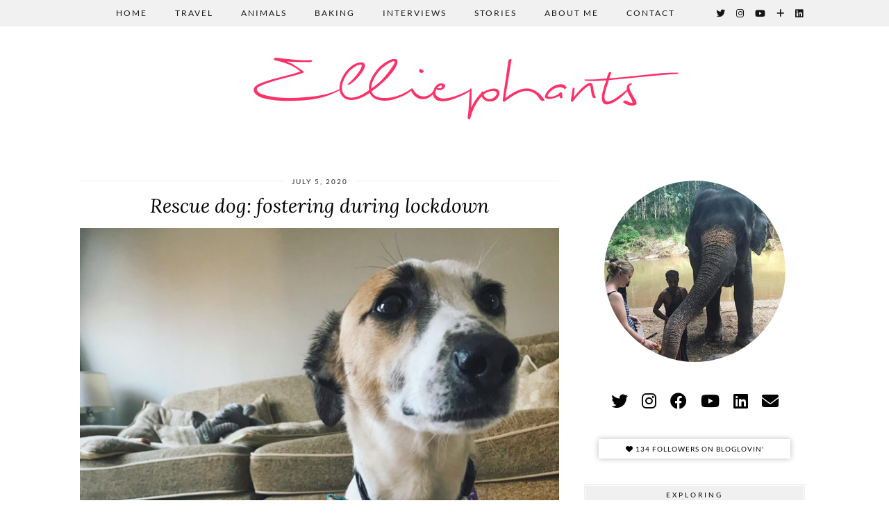

--- FILE ---
content_type: text/html; charset=UTF-8
request_url: https://www.elliephants.com/tag/animal-helpline-peterborough/
body_size: 11396
content:
<!DOCTYPE html>
<html lang="en-US">
<head>
	<meta charset="UTF-8">
	<meta name="viewport" content="width=device-width, initial-scale=1.0, maximum-scale=1.0, user-scalable=no">
	<meta name='robots' content='index, follow, max-image-preview:large, max-snippet:-1, max-video-preview:-1' />

	<!-- This site is optimized with the Yoast SEO plugin v22.4 - https://yoast.com/wordpress/plugins/seo/ -->
	<title>Animal Helpline Peterborough Archives - Elliephants</title>
	<link rel="canonical" href="https://www.elliephants.com/tag/animal-helpline-peterborough/" />
	<meta property="og:locale" content="en_US" />
	<meta property="og:type" content="article" />
	<meta property="og:title" content="Animal Helpline Peterborough Archives - Elliephants" />
	<meta property="og:url" content="https://www.elliephants.com/tag/animal-helpline-peterborough/" />
	<meta property="og:site_name" content="Elliephants" />
	<meta name="twitter:card" content="summary_large_image" />
	<meta name="twitter:site" content="@ellieroddy" />
	<script type="application/ld+json" class="yoast-schema-graph">{"@context":"https://schema.org","@graph":[{"@type":"CollectionPage","@id":"https://www.elliephants.com/tag/animal-helpline-peterborough/","url":"https://www.elliephants.com/tag/animal-helpline-peterborough/","name":"Animal Helpline Peterborough Archives - Elliephants","isPartOf":{"@id":"https://www.elliephants.com/#website"},"primaryImageOfPage":{"@id":"https://www.elliephants.com/tag/animal-helpline-peterborough/#primaryimage"},"image":{"@id":"https://www.elliephants.com/tag/animal-helpline-peterborough/#primaryimage"},"thumbnailUrl":"https://www.elliephants.com/wp-content/uploads/2020/06/Vinnie.jpg","breadcrumb":{"@id":"https://www.elliephants.com/tag/animal-helpline-peterborough/#breadcrumb"},"inLanguage":"en-US"},{"@type":"ImageObject","inLanguage":"en-US","@id":"https://www.elliephants.com/tag/animal-helpline-peterborough/#primaryimage","url":"https://www.elliephants.com/wp-content/uploads/2020/06/Vinnie.jpg","contentUrl":"https://www.elliephants.com/wp-content/uploads/2020/06/Vinnie.jpg","width":3024,"height":3024},{"@type":"BreadcrumbList","@id":"https://www.elliephants.com/tag/animal-helpline-peterborough/#breadcrumb","itemListElement":[{"@type":"ListItem","position":1,"name":"Home","item":"https://www.elliephants.com/"},{"@type":"ListItem","position":2,"name":"Animal Helpline Peterborough"}]},{"@type":"WebSite","@id":"https://www.elliephants.com/#website","url":"https://www.elliephants.com/","name":"Elliephants","description":"","potentialAction":[{"@type":"SearchAction","target":{"@type":"EntryPoint","urlTemplate":"https://www.elliephants.com/?s={search_term_string}"},"query-input":"required name=search_term_string"}],"inLanguage":"en-US"}]}</script>
	<!-- / Yoast SEO plugin. -->


<link rel='dns-prefetch' href='//cdnjs.cloudflare.com' />
<link rel='dns-prefetch' href='//pipdigz.co.uk' />
<link rel='dns-prefetch' href='//fonts.bunny.net' />
<link rel="alternate" type="application/rss+xml" title="Elliephants &raquo; Feed" href="https://www.elliephants.com/feed/" />
<link rel="alternate" type="application/rss+xml" title="Elliephants &raquo; Comments Feed" href="https://www.elliephants.com/comments/feed/" />
<link rel="alternate" type="application/rss+xml" title="Elliephants &raquo; Animal Helpline Peterborough Tag Feed" href="https://www.elliephants.com/tag/animal-helpline-peterborough/feed/" />
<link rel='stylesheet' id='wp-block-library-css' href='https://www.elliephants.com/wp-includes/css/dist/block-library/style.min.css?ver=6.5.7' type='text/css' media='all' />
<style id='classic-theme-styles-inline-css' type='text/css'>
/*! This file is auto-generated */
.wp-block-button__link{color:#fff;background-color:#32373c;border-radius:9999px;box-shadow:none;text-decoration:none;padding:calc(.667em + 2px) calc(1.333em + 2px);font-size:1.125em}.wp-block-file__button{background:#32373c;color:#fff;text-decoration:none}
</style>
<style id='global-styles-inline-css' type='text/css'>
body{--wp--preset--color--black: #000000;--wp--preset--color--cyan-bluish-gray: #abb8c3;--wp--preset--color--white: #ffffff;--wp--preset--color--pale-pink: #f78da7;--wp--preset--color--vivid-red: #cf2e2e;--wp--preset--color--luminous-vivid-orange: #ff6900;--wp--preset--color--luminous-vivid-amber: #fcb900;--wp--preset--color--light-green-cyan: #7bdcb5;--wp--preset--color--vivid-green-cyan: #00d084;--wp--preset--color--pale-cyan-blue: #8ed1fc;--wp--preset--color--vivid-cyan-blue: #0693e3;--wp--preset--color--vivid-purple: #9b51e0;--wp--preset--gradient--vivid-cyan-blue-to-vivid-purple: linear-gradient(135deg,rgba(6,147,227,1) 0%,rgb(155,81,224) 100%);--wp--preset--gradient--light-green-cyan-to-vivid-green-cyan: linear-gradient(135deg,rgb(122,220,180) 0%,rgb(0,208,130) 100%);--wp--preset--gradient--luminous-vivid-amber-to-luminous-vivid-orange: linear-gradient(135deg,rgba(252,185,0,1) 0%,rgba(255,105,0,1) 100%);--wp--preset--gradient--luminous-vivid-orange-to-vivid-red: linear-gradient(135deg,rgba(255,105,0,1) 0%,rgb(207,46,46) 100%);--wp--preset--gradient--very-light-gray-to-cyan-bluish-gray: linear-gradient(135deg,rgb(238,238,238) 0%,rgb(169,184,195) 100%);--wp--preset--gradient--cool-to-warm-spectrum: linear-gradient(135deg,rgb(74,234,220) 0%,rgb(151,120,209) 20%,rgb(207,42,186) 40%,rgb(238,44,130) 60%,rgb(251,105,98) 80%,rgb(254,248,76) 100%);--wp--preset--gradient--blush-light-purple: linear-gradient(135deg,rgb(255,206,236) 0%,rgb(152,150,240) 100%);--wp--preset--gradient--blush-bordeaux: linear-gradient(135deg,rgb(254,205,165) 0%,rgb(254,45,45) 50%,rgb(107,0,62) 100%);--wp--preset--gradient--luminous-dusk: linear-gradient(135deg,rgb(255,203,112) 0%,rgb(199,81,192) 50%,rgb(65,88,208) 100%);--wp--preset--gradient--pale-ocean: linear-gradient(135deg,rgb(255,245,203) 0%,rgb(182,227,212) 50%,rgb(51,167,181) 100%);--wp--preset--gradient--electric-grass: linear-gradient(135deg,rgb(202,248,128) 0%,rgb(113,206,126) 100%);--wp--preset--gradient--midnight: linear-gradient(135deg,rgb(2,3,129) 0%,rgb(40,116,252) 100%);--wp--preset--font-size--small: 13px;--wp--preset--font-size--medium: 20px;--wp--preset--font-size--large: 36px;--wp--preset--font-size--x-large: 42px;--wp--preset--spacing--20: 0.44rem;--wp--preset--spacing--30: 0.67rem;--wp--preset--spacing--40: 1rem;--wp--preset--spacing--50: 1.5rem;--wp--preset--spacing--60: 2.25rem;--wp--preset--spacing--70: 3.38rem;--wp--preset--spacing--80: 5.06rem;--wp--preset--shadow--natural: 6px 6px 9px rgba(0, 0, 0, 0.2);--wp--preset--shadow--deep: 12px 12px 50px rgba(0, 0, 0, 0.4);--wp--preset--shadow--sharp: 6px 6px 0px rgba(0, 0, 0, 0.2);--wp--preset--shadow--outlined: 6px 6px 0px -3px rgba(255, 255, 255, 1), 6px 6px rgba(0, 0, 0, 1);--wp--preset--shadow--crisp: 6px 6px 0px rgba(0, 0, 0, 1);}:where(.is-layout-flex){gap: 0.5em;}:where(.is-layout-grid){gap: 0.5em;}body .is-layout-flex{display: flex;}body .is-layout-flex{flex-wrap: wrap;align-items: center;}body .is-layout-flex > *{margin: 0;}body .is-layout-grid{display: grid;}body .is-layout-grid > *{margin: 0;}:where(.wp-block-columns.is-layout-flex){gap: 2em;}:where(.wp-block-columns.is-layout-grid){gap: 2em;}:where(.wp-block-post-template.is-layout-flex){gap: 1.25em;}:where(.wp-block-post-template.is-layout-grid){gap: 1.25em;}.has-black-color{color: var(--wp--preset--color--black) !important;}.has-cyan-bluish-gray-color{color: var(--wp--preset--color--cyan-bluish-gray) !important;}.has-white-color{color: var(--wp--preset--color--white) !important;}.has-pale-pink-color{color: var(--wp--preset--color--pale-pink) !important;}.has-vivid-red-color{color: var(--wp--preset--color--vivid-red) !important;}.has-luminous-vivid-orange-color{color: var(--wp--preset--color--luminous-vivid-orange) !important;}.has-luminous-vivid-amber-color{color: var(--wp--preset--color--luminous-vivid-amber) !important;}.has-light-green-cyan-color{color: var(--wp--preset--color--light-green-cyan) !important;}.has-vivid-green-cyan-color{color: var(--wp--preset--color--vivid-green-cyan) !important;}.has-pale-cyan-blue-color{color: var(--wp--preset--color--pale-cyan-blue) !important;}.has-vivid-cyan-blue-color{color: var(--wp--preset--color--vivid-cyan-blue) !important;}.has-vivid-purple-color{color: var(--wp--preset--color--vivid-purple) !important;}.has-black-background-color{background-color: var(--wp--preset--color--black) !important;}.has-cyan-bluish-gray-background-color{background-color: var(--wp--preset--color--cyan-bluish-gray) !important;}.has-white-background-color{background-color: var(--wp--preset--color--white) !important;}.has-pale-pink-background-color{background-color: var(--wp--preset--color--pale-pink) !important;}.has-vivid-red-background-color{background-color: var(--wp--preset--color--vivid-red) !important;}.has-luminous-vivid-orange-background-color{background-color: var(--wp--preset--color--luminous-vivid-orange) !important;}.has-luminous-vivid-amber-background-color{background-color: var(--wp--preset--color--luminous-vivid-amber) !important;}.has-light-green-cyan-background-color{background-color: var(--wp--preset--color--light-green-cyan) !important;}.has-vivid-green-cyan-background-color{background-color: var(--wp--preset--color--vivid-green-cyan) !important;}.has-pale-cyan-blue-background-color{background-color: var(--wp--preset--color--pale-cyan-blue) !important;}.has-vivid-cyan-blue-background-color{background-color: var(--wp--preset--color--vivid-cyan-blue) !important;}.has-vivid-purple-background-color{background-color: var(--wp--preset--color--vivid-purple) !important;}.has-black-border-color{border-color: var(--wp--preset--color--black) !important;}.has-cyan-bluish-gray-border-color{border-color: var(--wp--preset--color--cyan-bluish-gray) !important;}.has-white-border-color{border-color: var(--wp--preset--color--white) !important;}.has-pale-pink-border-color{border-color: var(--wp--preset--color--pale-pink) !important;}.has-vivid-red-border-color{border-color: var(--wp--preset--color--vivid-red) !important;}.has-luminous-vivid-orange-border-color{border-color: var(--wp--preset--color--luminous-vivid-orange) !important;}.has-luminous-vivid-amber-border-color{border-color: var(--wp--preset--color--luminous-vivid-amber) !important;}.has-light-green-cyan-border-color{border-color: var(--wp--preset--color--light-green-cyan) !important;}.has-vivid-green-cyan-border-color{border-color: var(--wp--preset--color--vivid-green-cyan) !important;}.has-pale-cyan-blue-border-color{border-color: var(--wp--preset--color--pale-cyan-blue) !important;}.has-vivid-cyan-blue-border-color{border-color: var(--wp--preset--color--vivid-cyan-blue) !important;}.has-vivid-purple-border-color{border-color: var(--wp--preset--color--vivid-purple) !important;}.has-vivid-cyan-blue-to-vivid-purple-gradient-background{background: var(--wp--preset--gradient--vivid-cyan-blue-to-vivid-purple) !important;}.has-light-green-cyan-to-vivid-green-cyan-gradient-background{background: var(--wp--preset--gradient--light-green-cyan-to-vivid-green-cyan) !important;}.has-luminous-vivid-amber-to-luminous-vivid-orange-gradient-background{background: var(--wp--preset--gradient--luminous-vivid-amber-to-luminous-vivid-orange) !important;}.has-luminous-vivid-orange-to-vivid-red-gradient-background{background: var(--wp--preset--gradient--luminous-vivid-orange-to-vivid-red) !important;}.has-very-light-gray-to-cyan-bluish-gray-gradient-background{background: var(--wp--preset--gradient--very-light-gray-to-cyan-bluish-gray) !important;}.has-cool-to-warm-spectrum-gradient-background{background: var(--wp--preset--gradient--cool-to-warm-spectrum) !important;}.has-blush-light-purple-gradient-background{background: var(--wp--preset--gradient--blush-light-purple) !important;}.has-blush-bordeaux-gradient-background{background: var(--wp--preset--gradient--blush-bordeaux) !important;}.has-luminous-dusk-gradient-background{background: var(--wp--preset--gradient--luminous-dusk) !important;}.has-pale-ocean-gradient-background{background: var(--wp--preset--gradient--pale-ocean) !important;}.has-electric-grass-gradient-background{background: var(--wp--preset--gradient--electric-grass) !important;}.has-midnight-gradient-background{background: var(--wp--preset--gradient--midnight) !important;}.has-small-font-size{font-size: var(--wp--preset--font-size--small) !important;}.has-medium-font-size{font-size: var(--wp--preset--font-size--medium) !important;}.has-large-font-size{font-size: var(--wp--preset--font-size--large) !important;}.has-x-large-font-size{font-size: var(--wp--preset--font-size--x-large) !important;}
.wp-block-navigation a:where(:not(.wp-element-button)){color: inherit;}
:where(.wp-block-post-template.is-layout-flex){gap: 1.25em;}:where(.wp-block-post-template.is-layout-grid){gap: 1.25em;}
:where(.wp-block-columns.is-layout-flex){gap: 2em;}:where(.wp-block-columns.is-layout-grid){gap: 2em;}
.wp-block-pullquote{font-size: 1.5em;line-height: 1.6;}
</style>
<link rel='stylesheet' id='jpibfi-style-css' href='https://www.elliephants.com/wp-content/plugins/jquery-pin-it-button-for-images/css/client.css?ver=3.0.6' type='text/css' media='all' />
<link rel='stylesheet' id='p3-core-responsive-css' href='https://pipdigz.co.uk/p3/css/core_resp.css' type='text/css' media='all' />
<link rel='stylesheet' id='pipdig-style-css' href='https://www.elliephants.com/wp-content/themes/pipdig-firefly/style.css?ver=1713171992' type='text/css' media='all' />
<link rel='stylesheet' id='pipdig-responsive-css' href='https://www.elliephants.com/wp-content/themes/pipdig-firefly/css/responsive.css?ver=1713172084' type='text/css' media='all' />
<link rel='stylesheet' id='pipdig-fonts-css' href='https://fonts.bunny.net/css?family=Montserrat|Lato:400,400i,700,700i|Lora:400,400i,700,700i' type='text/css' media='all' />
<link rel='stylesheet' id='pipdig-header-font-css' href='https://pipdigz.co.uk/fonts/Gq348KgqefaBeifK45P90DeG/style.css' type='text/css' media='all' />
<script type="text/javascript" src="https://www.elliephants.com/wp-includes/js/jquery/jquery.min.js?ver=3.7.1" id="jquery-core-js"></script>
<script type="text/javascript" src="https://www.elliephants.com/wp-includes/js/jquery/jquery-migrate.min.js?ver=3.4.1" id="jquery-migrate-js"></script>
<script type="text/javascript" src="https://cdnjs.cloudflare.com/ajax/libs/ammaps/3.13.0/ammap.js" id="ammap-js"></script>
<script type="text/javascript" src="https://cdnjs.cloudflare.com/ajax/libs/ammaps/3.13.0/maps/js/continentsLow.js" id="continentsLow-js"></script>
<link rel="https://api.w.org/" href="https://www.elliephants.com/wp-json/" /><link rel="alternate" type="application/json" href="https://www.elliephants.com/wp-json/wp/v2/tags/420" /><link rel="EditURI" type="application/rsd+xml" title="RSD" href="https://www.elliephants.com/xmlrpc.php?rsd" />
<meta name="generator" content="WordPress 6.5.7" />
<style type="text/css">
	a.pinit-button.custom span {
		}

	.pinit-hover {
		opacity: 1 !important;
		filter: alpha(opacity=100) !important;
	}
	a.pinit-button {
	border-bottom: 0 !important;
	box-shadow: none !important;
	margin-bottom: 0 !important;
}
a.pinit-button::after {
    display: none;
}</style>
				<!--noptimize-->
		<style>
		.p3_instagram_post{width:12.5%}
				@media only screen and (max-width: 719px) {
			.p3_instagram_post {
				width: 25%;
			}
		}
				</style>
		<!--/noptimize-->
		<!--noptimize--> <!-- Cust --> <style>.menu-bar ul li a:hover,.menu-bar ul ul li > a:hover,.menu-bar ul ul li:hover > a{color:#000000}.entry-title a:hover,.sidebar a:hover,#full-screen-slider h3 a:hover{color:#ff4778}a, .star-rating{color:#ff3d70}a:hover{color:#000000}.site-sidebar a:not(.more-link) {color:#000000}site-title,.site-title a,#back-top a:hover{color:#fc3268}</style> <!-- /Cust --> <!--/noptimize--><link rel="icon" href="https://www.elliephants.com/wp-content/uploads/2016/09/cropped-elephant-favicon-32x32.png" sizes="32x32" />
<link rel="icon" href="https://www.elliephants.com/wp-content/uploads/2016/09/cropped-elephant-favicon-192x192.png" sizes="192x192" />
<link rel="apple-touch-icon" href="https://www.elliephants.com/wp-content/uploads/2016/09/cropped-elephant-favicon-180x180.png" />
<meta name="msapplication-TileImage" content="https://www.elliephants.com/wp-content/uploads/2016/09/cropped-elephant-favicon-270x270.png" />
<!-- pipdig p3 custom code head --> <script>
  (function(i,s,o,g,r,a,m){i['GoogleAnalyticsObject']=r;i[r]=i[r]||function(){
  (i[r].q=i[r].q||[]).push(arguments)},i[r].l=1*new Date();a=s.createElement(o),
  m=s.getElementsByTagName(o)[0];a.async=1;a.src=g;m.parentNode.insertBefore(a,m)
  })(window,document,'script','https://www.google-analytics.com/analytics.js','ga');

  ga('create', 'UA-83859538-1', 'auto');
  ga('send', 'pageview');

</script> <!-- // pipdig p3 custom code head -->	</head>

<body class="archive tag tag-animal-helpline-peterborough tag-420 pipdig_sidebar_active">
	
		
	<div class="site-top">
						<div class="clearfix container">
			<nav class="site-menu">
				<div class="clearfix menu-bar"><ul id="menu-main-navigation" class="menu"><li id="menu-item-1294" class="menu-item menu-item-type-custom menu-item-object-custom menu-item-home menu-item-1294"><a href="https://www.elliephants.com">Home</a></li>
<li id="menu-item-1287" class="menu-item menu-item-type-taxonomy menu-item-object-category menu-item-has-children menu-item-1287"><a href="https://www.elliephants.com/category/travel/">Travel</a>
<ul class="sub-menu">
	<li id="menu-item-5343" class="menu-item menu-item-type-taxonomy menu-item-object-category menu-item-5343"><a href="https://www.elliephants.com/category/festivals/">Festivals</a></li>
</ul>
</li>
<li id="menu-item-2239" class="menu-item menu-item-type-taxonomy menu-item-object-category menu-item-2239"><a href="https://www.elliephants.com/category/animals/">Animals</a></li>
<li id="menu-item-5344" class="menu-item menu-item-type-taxonomy menu-item-object-category menu-item-5344"><a href="https://www.elliephants.com/category/baking/">Baking</a></li>
<li id="menu-item-1777" class="menu-item menu-item-type-taxonomy menu-item-object-category menu-item-1777"><a href="https://www.elliephants.com/category/interviews/">Interviews</a></li>
<li id="menu-item-1286" class="menu-item menu-item-type-taxonomy menu-item-object-category menu-item-1286"><a href="https://www.elliephants.com/category/stories/">Stories</a></li>
<li id="menu-item-1283" class="menu-item menu-item-type-post_type menu-item-object-page menu-item-has-children menu-item-1283"><a href="https://www.elliephants.com/about/">About Me</a>
<ul class="sub-menu">
	<li id="menu-item-1778" class="menu-item menu-item-type-post_type menu-item-object-page menu-item-1778"><a href="https://www.elliephants.com/portfolio/">Portfolio</a></li>
</ul>
</li>
<li id="menu-item-1282" class="menu-item menu-item-type-post_type menu-item-object-page menu-item-1282"><a href="https://www.elliephants.com/contact/">Contact</a></li>
<li class="socialz top-socialz"><a href="https://twitter.com/ellieroddy/" target="_blank" rel="nofollow noopener" aria-label="Twitter" title="Twitter"><i class="pipdigicons pipdigicons_fab pipdigicons-twitter"></i></a><a href="https://www.instagram.com/ellieroddy/" target="_blank" rel="nofollow noopener" aria-label="Instagram" title="Instagram"><i class="pipdigicons pipdigicons_fab pipdigicons-instagram"></i></a><a href="https://www.youtube.com/channel/UCZapFV64Bj5zkQMv5rNr_9g/" target="_blank" rel="nofollow noopener" aria-label="YouTube" title="YouTube"><i class="pipdigicons pipdigicons_fab pipdigicons-youtube"></i></a><a href="https://www.bloglovin.com/blogs/ellieroddy-13057599" target="_blank" rel="nofollow noopener" aria-label="Bloglovin" title="Bloglovin"><i class="pipdigicons pipdigicons-plus"></i></a><a href="https://uk.linkedin.com/in/ellie-roddy-55b53665" target="_blank" rel="nofollow noopener"><i class="pipdigicons pipdigicons_fab pipdigicons-linkedin"></i></a></li><li class="pipdig_navbar_search"><form role="search" method="get" class="search-form" action="https://www.elliephants.com/">
	<div class="form-group">
		<input type="search" class="form-control" placeholder="Type some keywords..." value="" name="s" title="Search for:">
	</div>
</form></li></ul></div>				<div id="nav-search">
					<form method="get" id="search_form" action="https://www.elliephants.com"/>
						<input type="text" class="text" name="s" placeholder="Type some keywords..." >
					</form>
				</div>
			</nav><!-- .site-menu -->
    	</div>
					</div><!-- .site-top -->
	
	<header class="site-header nopin">
		<div class="clearfix container">
			<div class="site-branding">
					<div class="site-title">
				<a href="https://www.elliephants.com/" title="Elliephants" rel="home">
					Elliephants				</a>
			</div>
									</div>
		</div>
	</header><!-- .site-header -->
	
	
	<div class="site-main">
	
		
		<div class="clearfix container">
		
						
			
	<div class="row">
		
			
		<div class="col-sm-8 content-area" itemscope>
		
				
		
				
				
								
											<article id="post-5260" class="clearfix post-5260 post type-post status-publish format-standard has-post-thumbnail hentry category-animals tag-animal-helpline tag-animal-helpline-peterborough tag-foster-dog tag-lockdown tag-rescue-dog tag-whippet tag-whippet-cross">

	<header class="entry-header">
					<div class="entry-meta">
				<span class="date-bar-white-bg">
				
					<span class="vcard author show-author">
						<span class="fn">
							<a href="https://www.elliephants.com/author/ellieroddy/" title="Posts by ellieroddy" rel="author">ellieroddy</a>						</span>
						<span class="show-author"></span>
					</span>
					
											<span class="entry-date updated">
							<time datetime="2020-07">July 5, 2020</time>
						</span>
										
										
										
				</span>
			</div>
				<h2 class="entry-title p_post_titles_font"><a href="https://www.elliephants.com/rescue-dog-fostering-during-lockdown/" rel="bookmark">Rescue dog: fostering during lockdown</a></h2>
	</header><!-- .entry-header -->

			<div class="clearfix entry-content">
			
			<img src="https://www.elliephants.com/wp-content/uploads/2020/06/Vinnie-1440x1440.jpg" data-pin-description="Rescue dog: fostering during lockdown" data-pin-url="https://www.elliephants.com/rescue-dog-fostering-during-lockdown/" alt="Rescue dog: fostering during lockdown" class="aligncenter" />			
			<input class="jpibfi" type="hidden"><p><span style="font-weight: 400;">Nearly four months after I left the office to work &#8211; and stay &#8211; at home for the foreseeable future, I couldn’t be more grateful for the decision I made in the first week &#8211; to foster a dog. </span></p>
<p><span style="font-weight: 400;">Since moving out of my family home where we have had a dog for as long as I can remember, I&#8217;ve been desperate for one of my own. The only thing that had been preventing me from doing that wasn’t going to be an issue for the foreseeable future. So, with lockdown imminent, I had started looking into fostering. If there was ever a better time to offer a dog in need a home, it was now. </span></p>
<p> <a href="https://www.elliephants.com/rescue-dog-fostering-during-lockdown/" class="more-link">View Post</a></p>
			
			<div class="pipdig-post-sig socialz nopin">
														<h6>Follow:</h6>
				<a href="https://twitter.com/ellieroddy/" target="_blank" rel="nofollow noopener" aria-label="Twitter" title="Twitter"><i class="pipdigicons pipdigicons_fab pipdigicons-twitter"></i></a><a href="https://www.instagram.com/ellieroddy/" target="_blank" rel="nofollow noopener" aria-label="Instagram" title="Instagram"><i class="pipdigicons pipdigicons_fab pipdigicons-instagram"></i></a><a href="https://www.youtube.com/channel/UCZapFV64Bj5zkQMv5rNr_9g/" target="_blank" rel="nofollow noopener" aria-label="YouTube" title="YouTube"><i class="pipdigicons pipdigicons_fab pipdigicons-youtube"></i></a><a href="https://www.facebook.com/ellie.roddy" target="_blank" rel="nofollow noopener" aria-label="Facebook" title="Facebook"><i class="pipdigicons pipdigicons_fab pipdigicons-facebook"></i></a><a href="https://www.bloglovin.com/blogs/ellieroddy-13057599" target="_blank" rel="nofollow noopener" aria-label="Bloglovin" title="Bloglovin"><i class="pipdigicons pipdigicons-plus"></i></a><a href="https://uk.linkedin.com/in/ellie-roddy-55b53665" target="_blank" rel="nofollow noopener"><i class="pipdigicons pipdigicons_fab pipdigicons-linkedin"></i></a><a href="mailto:ellie.roddy@btinternet.com" target="_blank" rel="nofollow noopener" aria-label="Email" title="Email"><i class="pipdigicons pipdigicons-envelope"></i></a>							</div>
			
																	
					<!--noptimize-->
		<script type="application/ld+json">
		{
			"@context": "https://schema.org", 
			"@type": "BlogPosting",
			"headline": "Rescue dog: fostering during lockdown",
			"image": {
				"@type": "imageObject",
				"url": "https://www.elliephants.com/wp-content/uploads/2020/06/Vinnie-300x300.jpg",
				"height": "300",
				"width": "300"
			},
			"publisher": {
				"@type": "Organization",
				"name": "Elliephants",
				"logo": {
					"@type": "imageObject",
					"url": "https://pipdigz.co.uk/p3/img/placeholder-publisher.png"
				}
			},
			"mainEntityOfPage": "https://www.elliephants.com/rescue-dog-fostering-during-lockdown/",
			"url": "https://www.elliephants.com/rescue-dog-fostering-during-lockdown/",
			"datePublished": "2020-07-05",
			"dateModified": "2023-05-22",
			"description": "We fostered a dog from our local rescue centre at the beginning of lockdown. We wanted to help a dog in need but he ended up doing far more me.",
			"articleBody": "Nearly four months after I left the office to work &#8211; and stay &#8211; at home for the foreseeable future, I couldn’t be more grateful for the decision I made in the first week &#8211;&hellip;",
			"author": {
				"@type": "Person",
				"name": "ellieroddy"
			}
		}
		</script>
		<!--/noptimize-->
					
		</div><!-- .entry-content -->
	
	<footer class="entry-meta entry-footer">
		
			<div class="addthis_toolbox"><span class="p3_share_title">Share: </span><a href="https://www.facebook.com/sharer.php?u=https://www.elliephants.com/rescue-dog-fostering-during-lockdown/" target="_blank" rel="nofollow noopener" aria-label="Share on Facebook" title="Share on Facebook"><i class="pipdigicons pipdigicons_fab pipdigicons-facebook" aria-hidden="true"></i></a><a href="https://twitter.com/share?url=https://www.elliephants.com/rescue-dog-fostering-during-lockdown/&#038;text=Rescue+dog%3A+fostering+during+lockdown&#038;via=ellieroddy" target="_blank" rel="nofollow noopener" aria-label="Share on Twitter" title="Share on Twitter"><i class="pipdigicons pipdigicons_fab pipdigicons-twitter" aria-hidden="true"></i></a><a href="https://pinterest.com/pin/create/link/?url=https://www.elliephants.com/rescue-dog-fostering-during-lockdown/&#038;media=https://www.elliephants.com/wp-content/uploads/2020/06/Vinnie.jpg&#038;description=Rescue+dog%3A+fostering+during+lockdown" target="_blank" rel="nofollow noopener" aria-label="Share on Pinterest" title="Share on Pinterest"><i class="pipdigicons pipdigicons_fab pipdigicons-pinterest" aria-hidden="true"></i></a><a href="https://www.tumblr.com/widgets/share/tool?canonicalUrl=https://www.elliephants.com/rescue-dog-fostering-during-lockdown/&#038;title=Rescue+dog%3A+fostering+during+lockdown" target="_blank" rel="nofollow noopener" aria-label="Share on tumblr" title="Share on tumblr"><i class="pipdigicons pipdigicons_fab pipdigicons-tumblr" aria-hidden="true"></i></a></div>			
							<span class="commentz"><a href="https://www.elliephants.com/rescue-dog-fostering-during-lockdown/#respond" data-disqus-url="https://www.elliephants.com/rescue-dog-fostering-during-lockdown/">Leave a comment</a></span>
						
		
	</footer><!-- .entry-footer -->
<!-- #post-5260 --></article>

					
																													
								
											<article id="post-3018" class="clearfix post-3018 post type-post status-publish format-standard has-post-thumbnail hentry category-animals tag-animal-helpline tag-animal-helpline-peterborough tag-dog-walk tag-dog-walker tag-dogs tag-rescue-dogs tag-volunteer">

	<header class="entry-header">
					<div class="entry-meta">
				<span class="date-bar-white-bg">
				
					<span class="vcard author show-author">
						<span class="fn">
							<a href="https://www.elliephants.com/author/ellieroddy/" title="Posts by ellieroddy" rel="author">ellieroddy</a>						</span>
						<span class="show-author"></span>
					</span>
					
											<span class="entry-date updated">
							<time datetime="2019-05">May 6, 2019</time>
						</span>
										
										
										
				</span>
			</div>
				<h2 class="entry-title p_post_titles_font"><a href="https://www.elliephants.com/the-dog-walk/" rel="bookmark">The Dog Walk</a></h2>
	</header><!-- .entry-header -->

			<div class="clearfix entry-content">
			
			<img src="https://www.elliephants.com/wp-content/uploads/2019/04/image1-1440x1079.jpeg" data-pin-description="The Dog Walk" data-pin-url="https://www.elliephants.com/the-dog-walk/" alt="The Dog Walk" class="aligncenter" />			
			<input class="jpibfi" type="hidden"><p>I have had a dog in my family for around 23 of my 30 years. But, since moving out more than four years ago &#8211; and not getting one of my own yet &#8211; I&#8217;ve realised how much I took having a furry four-legged companion for granted.</p>
<p>I miss coming home every day to her smiling face and wagging tail, having snuggles in front of the TV, the comfort she provides when I’m sad. But, I also miss taking her out for a walk.</p>
<p> <a href="https://www.elliephants.com/the-dog-walk/" class="more-link">View Post</a></p>
			
			<div class="pipdig-post-sig socialz nopin">
														<h6>Follow:</h6>
				<a href="https://twitter.com/ellieroddy/" target="_blank" rel="nofollow noopener" aria-label="Twitter" title="Twitter"><i class="pipdigicons pipdigicons_fab pipdigicons-twitter"></i></a><a href="https://www.instagram.com/ellieroddy/" target="_blank" rel="nofollow noopener" aria-label="Instagram" title="Instagram"><i class="pipdigicons pipdigicons_fab pipdigicons-instagram"></i></a><a href="https://www.youtube.com/channel/UCZapFV64Bj5zkQMv5rNr_9g/" target="_blank" rel="nofollow noopener" aria-label="YouTube" title="YouTube"><i class="pipdigicons pipdigicons_fab pipdigicons-youtube"></i></a><a href="https://www.facebook.com/ellie.roddy" target="_blank" rel="nofollow noopener" aria-label="Facebook" title="Facebook"><i class="pipdigicons pipdigicons_fab pipdigicons-facebook"></i></a><a href="https://www.bloglovin.com/blogs/ellieroddy-13057599" target="_blank" rel="nofollow noopener" aria-label="Bloglovin" title="Bloglovin"><i class="pipdigicons pipdigicons-plus"></i></a><a href="https://uk.linkedin.com/in/ellie-roddy-55b53665" target="_blank" rel="nofollow noopener"><i class="pipdigicons pipdigicons_fab pipdigicons-linkedin"></i></a><a href="mailto:ellie.roddy@btinternet.com" target="_blank" rel="nofollow noopener" aria-label="Email" title="Email"><i class="pipdigicons pipdigicons-envelope"></i></a>							</div>
			
																	
					<!--noptimize-->
		<script type="application/ld+json">
		{
			"@context": "https://schema.org", 
			"@type": "BlogPosting",
			"headline": "The Dog Walk",
			"image": {
				"@type": "imageObject",
				"url": "https://www.elliephants.com/wp-content/uploads/2019/04/image1-300x225.jpeg",
				"height": "225",
				"width": "300"
			},
			"publisher": {
				"@type": "Organization",
				"name": "Elliephants",
				"logo": {
					"@type": "imageObject",
					"url": "https://pipdigz.co.uk/p3/img/placeholder-publisher.png"
				}
			},
			"mainEntityOfPage": "https://www.elliephants.com/the-dog-walk/",
			"url": "https://www.elliephants.com/the-dog-walk/",
			"datePublished": "2019-05-06",
			"dateModified": "2019-05-06",
			"description": "I have been walking rescue dogs at Animal Helpline in Peterborough for the past three months. Discover more and find out how to get involved.",
			"articleBody": "I have had a dog in my family for around 23 of my 30 years. But, since moving out more than four years ago &#8211; and not getting one of my own yet &#8211; I&#8217;ve&hellip;",
			"author": {
				"@type": "Person",
				"name": "ellieroddy"
			}
		}
		</script>
		<!--/noptimize-->
					
		</div><!-- .entry-content -->
	
	<footer class="entry-meta entry-footer">
		
			<div class="addthis_toolbox"><span class="p3_share_title">Share: </span><a href="https://www.facebook.com/sharer.php?u=https://www.elliephants.com/the-dog-walk/" target="_blank" rel="nofollow noopener" aria-label="Share on Facebook" title="Share on Facebook"><i class="pipdigicons pipdigicons_fab pipdigicons-facebook" aria-hidden="true"></i></a><a href="https://twitter.com/share?url=https://www.elliephants.com/the-dog-walk/&#038;text=The+Dog+Walk&#038;via=ellieroddy" target="_blank" rel="nofollow noopener" aria-label="Share on Twitter" title="Share on Twitter"><i class="pipdigicons pipdigicons_fab pipdigicons-twitter" aria-hidden="true"></i></a><a href="https://pinterest.com/pin/create/link/?url=https://www.elliephants.com/the-dog-walk/&#038;media=https://www.elliephants.com/wp-content/uploads/2019/04/image1.jpeg&#038;description=The+Dog+Walk" target="_blank" rel="nofollow noopener" aria-label="Share on Pinterest" title="Share on Pinterest"><i class="pipdigicons pipdigicons_fab pipdigicons-pinterest" aria-hidden="true"></i></a><a href="https://www.tumblr.com/widgets/share/tool?canonicalUrl=https://www.elliephants.com/the-dog-walk/&#038;title=The+Dog+Walk" target="_blank" rel="nofollow noopener" aria-label="Share on tumblr" title="Share on tumblr"><i class="pipdigicons pipdigicons_fab pipdigicons-tumblr" aria-hidden="true"></i></a></div>			
							<span class="commentz"><a href="https://www.elliephants.com/the-dog-walk/#respond" data-disqus-url="https://www.elliephants.com/the-dog-walk/">Leave a comment</a></span>
						
		
	</footer><!-- .entry-footer -->
<!-- #post-3018 --></article>

					
																
							
						
			<div class="clearfix"></div>
			<div class="next-prev-hider"></div>
			
				
		
		</div><!-- .content-area -->

		
	<div class="col-sm-4 site-sidebar nopin" role="complementary">
		<aside id="pipdig_widget_profile-2" class="widget pipdig_widget_profile"><img src="https://www.elliephants.com/wp-content/uploads/2018/11/ellie-roddy-elephant-sri-lanka-elliephants.com-blogger-resized.jpg" alt="" style="-webkit-border-radius:50%;-moz-border-radius:50%;border-radius:50%;" loading="lazy" data-pin-nopin="true" class="nopin" /></aside><aside id="pipdig_widget_social_icons-2" class="widget pipdig_widget_social_icons"><div class="socialz"><a href="https://twitter.com/ellieroddy/" target="_blank" rel="nofollow noopener" aria-label="twitter" title="twitter"><i class="pipdigicons pipdigicons_fab pipdigicons-twitter" aria-hidden="true"></i></a><a href="https://www.instagram.com/ellieroddy/" target="_blank" rel="nofollow noopener" aria-label="instagram" title="instagram"><i class="pipdigicons pipdigicons_fab pipdigicons-instagram" aria-hidden="true"></i></a><a href="https://www.facebook.com/ellie.roddy" target="_blank" rel="nofollow noopener" aria-label="facebook" title="facebook"><i class="pipdigicons pipdigicons_fab pipdigicons-facebook" aria-hidden="true"></i></a><a href="https://www.youtube.com/channel/UCZapFV64Bj5zkQMv5rNr_9g/" target="_blank" rel="nofollow noopener" aria-label="youtube" title="youtube"><i class="pipdigicons pipdigicons_fab pipdigicons-youtube" aria-hidden="true"></i></a><a href="https://uk.linkedin.com/in/ellie-roddy-55b53665" target="_blank" rel="nofollow noopener" aria-label="linkedin" title="linkedin"><i class="pipdigicons pipdigicons_fab pipdigicons-linkedin" aria-hidden="true"></i></a><a href="mailto:ellie.roddy@btinternet.com" aria-label="Email" title="Email"><i class="pipdigicons pipdigicons-envelope" aria-hidden="true"></i></a></div></aside><aside id="pipdig_theme_bloglovin_widget-2" class="widget pipdig_theme_bloglovin_widget"><p><a href="https://www.bloglovin.com/blogs/ellieroddy-13057599" target="blank" rel="nofollow noopener" class="pipdig-bloglovin-widget"><i class="pipdigicons pipdigicons-heart"></i> 134 Followers on Bloglovin'</a></p></aside><aside id="pipdig_widget_clw-2" class="widget pipdig_widget_clw"><h3 class="widget-title"><span>Exploring<span></h3>
				<!--noptimize-->
				<script>
					var map;

					AmCharts.ready(function() {
						var map;
						var targetSVG = "M9,0C4.029,0,0,4.029,0,9s4.029,9,9,9s9-4.029,9-9S13.971,0,9,0z M9,15.93 c-3.83,0-6.93-3.1-6.93-6.93S5.17,2.07,9,2.07s6.93,3.1,6.93,6.93S12.83,15.93,9,15.93 M12.5,9c0,1.933-1.567,3.5-3.5,3.5S5.5,10.933,5.5,9S7.067,5.5,9,5.5 S12.5,7.067,12.5,9z";
						
						map = new AmCharts.AmMap();
						map.tapToActivate = false;
						map.handDrawn = false;
						map.fontFamily = "Georgia";
						map.fontSize = 12;
						map.useObjectColorForBalloon = false;
						map.dragMap = false;
						map.color = "#ffffff";

						map.areasSettings = {
							autoZoom: false,
							rollOverOutlineColor: "#ffffff",
							selectedColor: "#dddddd",
							rollOverColor: "#dddddd",
							outlineAlpha: 1,
							outlineColor: "#ffffff",
							outlineThickness: 2,
							color: "#dddddd",
							balloonText: false,
						};

						map.dataProvider = {
							mapVar: AmCharts.maps.continentsLow,
								areas: [{
									"id": "africa", url: "",
								}, {
									"id": "asia", url: "",
								}, {
									"id": "australia", url: "",
								}, {
									"id": "europe", url: "",
								}, {
									"id": "north_america", url: "",
								}, {
									"id": "south_america", url: "",
								}],
								images: [
									{svgPath:targetSVG, color: "#000000", scale:.6, title:"Peterborough", latitude:52.569498, longitude:-0.240530, url: "",},
								]

							};
							var zoomControl = map.zoomControl;
							zoomControl.panControlEnabled = false;
							zoomControl.zoomControlEnabled = false;
							zoomControl.mouseEnabled = false;

							map.write("map_id_731896844");

						});
					</script>
					<div id="map_id_731896844" style="max-width: 300px; width: 100%; height: 170px; margin: 0 auto;"></div>
					<p>Peterborough</p>
					<style scoped>#map_id_731896844 a{display:none!important}</style>
					<!--/noptimize-->
					</aside><aside id="search-2" class="widget widget_search"><form role="search" method="get" class="search-form" action="https://www.elliephants.com/">
	<div class="form-group">
		<input type="search" class="form-control" placeholder="Type some keywords..." value="" name="s" title="Search for:">
	</div>
</form></aside><aside id="pipdig_image_widget-2" class="widget pipdig_image_widget"><h3 class="widget-title"><span>View My Huffington Post Page<span></h3><div class="p3_image_widget_wrapper" style="position:relative"><a href="http://www.huffingtonpost.co.uk/author/ellie-roddy" target="_blank"><img src="https://www.elliephants.com/wp-content/uploads/2017/03/huffington-post-edited.jpg" class="nopin " alt="" data-pin-nopin="true"  /></a><a href="http://www.huffingtonpost.co.uk/author/ellie-roddy" target="_blank"></a></div></aside><aside id="pipdig_widget_instagram-2" class="widget pipdig_widget_instagram"><h3 class="widget-title"><span>Instagram<span></h3></aside><aside id="pipdig_widget_twitter-2" class="widget pipdig_widget_twitter"><h3 class="widget-title"><span>Twitter<span></h3>						<a class="twitter-timeline" href="https://twitter.com/ellieroddy" data-dnt="true" data-chrome="nofooter" data-tweet-limit="3" data-link-color="#ff3d70">Tweets by ellieroddy</a><script async src="//platform.twitter.com/widgets.js" charset="utf-8"></script>
			<br />
					</aside><aside id="pipdig_widget_popular_posts-2" class="widget pipdig_widget_popular_posts"><h3 class="widget-title"><span>Popular Posts<span></h3>
	<ul id="p3_pop_widget_209753046" class="p3_popular_posts_widget" class="nopin">
	
		
		
			
					<li>
				<a href="https://www.elliephants.com/the-great-peterborough-bake-off/" aria-label="The Great Peterborough Bake Off!">
											<div class="p3_cover_me " style="background-image:url(https://www.elliephants.com/wp-content/uploads/2015/02/8.jpg);">
							<img src="[data-uri]" alt="The Great Peterborough Bake Off!" class="p3_invisible skip-lazy" />
						</div>
										<h4 class="p_post_titles_font">The Great Peterborough Bake Off!</h4>
				</a>
			</li>
		
			
					<li>
				<a href="https://www.elliephants.com/the-year-i-became-an-adult/" aria-label="The Year I Became An Adult">
											<div class="p3_cover_me " style="background-image:url(https://www.elliephants.com/wp-content/uploads/2015/01/dan.jpg);">
							<img src="[data-uri]" alt="The Year I Became An Adult" class="p3_invisible skip-lazy" />
						</div>
										<h4 class="p_post_titles_font">The Year I Became An Adult</h4>
				</a>
			</li>
		
			
					<li>
				<a href="https://www.elliephants.com/the-long-walk-from-university-to-your-dream-job/" aria-label="The Long Walk from Uni to Your Dream Job ">
											<div class="p3_cover_me " style="background-image:url(https://www.elliephants.com/wp-content/uploads/2014/10/photo-1.jpg);">
							<img src="[data-uri]" alt="The Long Walk from Uni to Your Dream Job " class="p3_invisible skip-lazy" />
						</div>
										<h4 class="p_post_titles_font">The Long Walk from Uni to Your Dream Job </h4>
				</a>
			</li>
		
			</ul>
	
	</aside><aside id="custom_html-2" class="widget_text widget widget_custom_html"><h3 class="widget-title"><span>YouTube Videos<span></h3><div class="textwidget custom-html-widget"><iframe width="318" height="179" src="https://www.youtube.com/embed/Rayi_GE2v3w" frameborder="0" allowfullscreen></iframe>

<iframe width="318" height="179" src="https://www.youtube.com/embed/0KxlBVvvprY" frameborder="0" allowfullscreen></iframe>

<iframe width="318" height="179" src="https://www.youtube.com/embed/sOL_Ql-EkvM" frameborder="0" allowfullscreen></iframe></div></aside><aside id="archives-3" class="widget widget_archive"><h3 class="widget-title"><span>Archives<span></h3>		<label class="screen-reader-text" for="archives-dropdown-3">Archives</label>
		<select id="archives-dropdown-3" name="archive-dropdown">
			
			<option value="">Select Month</option>
				<option value='https://www.elliephants.com/2023/05/'> May 2023 </option>
	<option value='https://www.elliephants.com/2022/08/'> August 2022 </option>
	<option value='https://www.elliephants.com/2022/03/'> March 2022 </option>
	<option value='https://www.elliephants.com/2022/01/'> January 2022 </option>
	<option value='https://www.elliephants.com/2021/03/'> March 2021 </option>
	<option value='https://www.elliephants.com/2021/01/'> January 2021 </option>
	<option value='https://www.elliephants.com/2020/12/'> December 2020 </option>
	<option value='https://www.elliephants.com/2020/11/'> November 2020 </option>
	<option value='https://www.elliephants.com/2020/07/'> July 2020 </option>
	<option value='https://www.elliephants.com/2020/06/'> June 2020 </option>
	<option value='https://www.elliephants.com/2020/02/'> February 2020 </option>
	<option value='https://www.elliephants.com/2019/10/'> October 2019 </option>
	<option value='https://www.elliephants.com/2019/09/'> September 2019 </option>
	<option value='https://www.elliephants.com/2019/05/'> May 2019 </option>
	<option value='https://www.elliephants.com/2019/03/'> March 2019 </option>
	<option value='https://www.elliephants.com/2019/02/'> February 2019 </option>
	<option value='https://www.elliephants.com/2018/10/'> October 2018 </option>
	<option value='https://www.elliephants.com/2018/08/'> August 2018 </option>
	<option value='https://www.elliephants.com/2018/02/'> February 2018 </option>
	<option value='https://www.elliephants.com/2018/01/'> January 2018 </option>
	<option value='https://www.elliephants.com/2017/12/'> December 2017 </option>
	<option value='https://www.elliephants.com/2017/11/'> November 2017 </option>
	<option value='https://www.elliephants.com/2017/10/'> October 2017 </option>
	<option value='https://www.elliephants.com/2017/09/'> September 2017 </option>
	<option value='https://www.elliephants.com/2017/07/'> July 2017 </option>
	<option value='https://www.elliephants.com/2017/06/'> June 2017 </option>
	<option value='https://www.elliephants.com/2017/05/'> May 2017 </option>
	<option value='https://www.elliephants.com/2017/04/'> April 2017 </option>
	<option value='https://www.elliephants.com/2017/03/'> March 2017 </option>
	<option value='https://www.elliephants.com/2017/02/'> February 2017 </option>
	<option value='https://www.elliephants.com/2017/01/'> January 2017 </option>
	<option value='https://www.elliephants.com/2016/11/'> November 2016 </option>
	<option value='https://www.elliephants.com/2016/10/'> October 2016 </option>
	<option value='https://www.elliephants.com/2016/09/'> September 2016 </option>
	<option value='https://www.elliephants.com/2016/07/'> July 2016 </option>
	<option value='https://www.elliephants.com/2016/06/'> June 2016 </option>
	<option value='https://www.elliephants.com/2016/05/'> May 2016 </option>
	<option value='https://www.elliephants.com/2016/04/'> April 2016 </option>
	<option value='https://www.elliephants.com/2016/03/'> March 2016 </option>
	<option value='https://www.elliephants.com/2016/02/'> February 2016 </option>
	<option value='https://www.elliephants.com/2015/12/'> December 2015 </option>
	<option value='https://www.elliephants.com/2015/11/'> November 2015 </option>
	<option value='https://www.elliephants.com/2015/09/'> September 2015 </option>
	<option value='https://www.elliephants.com/2015/07/'> July 2015 </option>
	<option value='https://www.elliephants.com/2015/06/'> June 2015 </option>
	<option value='https://www.elliephants.com/2015/05/'> May 2015 </option>
	<option value='https://www.elliephants.com/2015/03/'> March 2015 </option>
	<option value='https://www.elliephants.com/2015/02/'> February 2015 </option>
	<option value='https://www.elliephants.com/2015/01/'> January 2015 </option>
	<option value='https://www.elliephants.com/2014/12/'> December 2014 </option>
	<option value='https://www.elliephants.com/2014/11/'> November 2014 </option>
	<option value='https://www.elliephants.com/2014/10/'> October 2014 </option>
	<option value='https://www.elliephants.com/2013/10/'> October 2013 </option>
	<option value='https://www.elliephants.com/2013/07/'> July 2013 </option>
	<option value='https://www.elliephants.com/2013/06/'> June 2013 </option>
	<option value='https://www.elliephants.com/2013/05/'> May 2013 </option>
	<option value='https://www.elliephants.com/2013/01/'> January 2013 </option>
	<option value='https://www.elliephants.com/2012/10/'> October 2012 </option>
	<option value='https://www.elliephants.com/2012/09/'> September 2012 </option>

		</select>

			<script type="text/javascript">
/* <![CDATA[ */

(function() {
	var dropdown = document.getElementById( "archives-dropdown-3" );
	function onSelectChange() {
		if ( dropdown.options[ dropdown.selectedIndex ].value !== '' ) {
			document.location.href = this.options[ this.selectedIndex ].value;
		}
	}
	dropdown.onchange = onSelectChange;
})();

/* ]]> */
</script>
</aside><aside id="categories-3" class="widget widget_categories"><h3 class="widget-title"><span>Categories<span></h3><form action="https://www.elliephants.com" method="get"><label class="screen-reader-text" for="cat">Categories</label><select  name='cat' id='cat' class='postform'>
	<option value='-1'>Select Category</option>
	<option class="level-0" value="410">Animals</option>
	<option class="level-0" value="443">Baking</option>
	<option class="level-0" value="331">Content</option>
	<option class="level-0" value="442">Festivals</option>
	<option class="level-0" value="352">Interviews</option>
	<option class="level-0" value="6">Lifestyle</option>
	<option class="level-0" value="7">Lists</option>
	<option class="level-0" value="9">Stories</option>
	<option class="level-0" value="11">Travel</option>
	<option class="level-0" value="1">Uncategorized</option>
</select>
</form><script type="text/javascript">
/* <![CDATA[ */

(function() {
	var dropdown = document.getElementById( "cat" );
	function onCatChange() {
		if ( dropdown.options[ dropdown.selectedIndex ].value > 0 ) {
			dropdown.parentNode.submit();
		}
	}
	dropdown.onchange = onCatChange;
})();

/* ]]> */
</script>
</aside>	</div><!-- .site-sidebar -->
	
		
		
	</div>

		</div>
	</div><!-- .site-main -->
	
	
	<div class="hide-back-to-top"><div id="back-top"><a href="#top"><i class="pipdigicons pipdigicons-angle-double-up"></i></a></div></div>
	
	<div id="p3_sticky_stop"></div>

	
		
		
		
		
	<footer class="site-footer">
		<div class="clearfix container">
			<div class="row">
								<div class="col-sm-7 site-info">
											&copy; 2026 <a href="https://www.elliephants.com/">Elliephants</a>
														</div>
				<div class="col-sm-5 site-credit">
					<a href="https://www.pipdig.co" target="_blank">WordPress Theme by <span style="text-transform:lowercase;letter-spacing:1px">pipdig</span></a>				</div>
			</div>
		</div>
	</footer>
	
<script type="text/javascript" id="jpibfi-script-js-extra">
/* <![CDATA[ */
var jpibfi_options = {"hover":{"siteTitle":"Elliephants","image_selector":".jpibfi_container img","disabled_classes":"wp-smiley;nopin","enabled_classes":"","min_image_height":0,"min_image_height_small":0,"min_image_width":0,"min_image_width_small":0,"show_on":"[front],[home],[single],[page],[archive],[search],[category]","disable_on":"","show_button":"hover","button_margin_bottom":20,"button_margin_top":20,"button_margin_left":20,"button_margin_right":20,"button_position":"top-right","description_option":["img_title","img_alt","post_title"],"transparency_value":0,"pin_image":"default","pin_image_button":"square","pin_image_icon":"circle","pin_image_size":"normal","custom_image_url":"https:\/\/www.elliephants.com\/wp-content\/uploads\/2016\/10\/pinterestbutton2.png","scale_pin_image":false,"pin_linked_url":true,"pinLinkedImages":true,"pinImageHeight":54,"pinImageWidth":54,"scroll_selector":"","support_srcset":false}};
/* ]]> */
</script>
<script type="text/javascript" src="https://www.elliephants.com/wp-content/plugins/jquery-pin-it-button-for-images/js/jpibfi.client.js?ver=3.0.6" id="jpibfi-script-js"></script>
<script type="text/javascript" src="https://cdnjs.cloudflare.com/ajax/libs/fitvids/1.2.0/jquery.fitvids.min.js" id="pipdig-fitvids-js"></script>
<script type="text/javascript" src="https://www.elliephants.com/wp-content/themes/pipdig-firefly/scripts.js" id="pipdig-scripts-js"></script>
	<!--noptimize-->
	<script>
	jQuery(document).ready(function($) {
		$(window).scroll(function() {
			if ($(window).scrollTop() + $(window).height() == $(document).height()) {
				$(".cc-window,.cookie-notice-container,.scrollbox-bottom-right,.widget_eu_cookie_law_widget,#cookie-law-bar,#cookie-law-info-bar,.cc_container,#catapult-cookie-bar,.mailmunch-scrollbox,#barritaloca,#upprev_box,#at4-whatsnext,#cookie-notice,.mailmunch-topbar,#cookieChoiceInfo, #eu-cookie-law,.sumome-scrollbox-popup,.tplis-cl-cookies,#eu-cookie,.pea_cook_wrapper,#milotree_box,#cookie-law-info-again,#jquery-cookie-law-script,.gdpr-privacy-bar,#moove_gdpr_cookie_info_bar,.pp-cookies-notice,.mc-modal").addClass('p3_hide_me');
			} else {
				$(".cc-window,.cookie-notice-container,.scrollbox-bottom-right,.widget_eu_cookie_law_widget,#cookie-law-bar,#cookie-law-info-bar,.cc_container,#catapult-cookie-bar,.mailmunch-scrollbox,#barritaloca,#upprev_box,#at4-whatsnext,#cookie-notice,.mailmunch-topbar,#cookieChoiceInfo, #eu-cookie-law,.sumome-scrollbox-popup,.tplis-cl-cookies,#eu-cookie,.pea_cook_wrapper,#milotree_box,#cookie-law-info-again,#jquery-cookie-law-script,.gdpr-privacy-bar,#moove_gdpr_cookie_info_bar,.pp-cookies-notice,.mc-modal").removeClass('p3_hide_me');
			}
		});
	});
	</script>
	<!--/noptimize-->
	<meta name="p3v" content="6.0.0 | Firefly (pipdig) | 3.1.3 | 115a419faf_5730_02318d9e_1769900278 | https://www.elliephants.com" />
		<link rel="stylesheet" href="https://pipdigz.co.uk/fonts/pipdigicons_2.css" media="none" onload="if(media!='all')media='all'">
	<script>
jQuery(document).ready(function($) {
	$(function(){
		$('.site-menu .menu').slicknav({
			label: '<i class="pipdigicons pipdigicons-bars"></i>',
			duration: 450,
			brand: '<a href="https://twitter.com/ellieroddy/" target="_blank" rel="nofollow noopener" aria-label="Twitter" title="Twitter"><i class="pipdigicons pipdigicons_fab pipdigicons-twitter"></i></a><a href="https://www.instagram.com/ellieroddy/" target="_blank" rel="nofollow noopener" aria-label="Instagram" title="Instagram"><i class="pipdigicons pipdigicons_fab pipdigicons-instagram"></i></a><a href="https://www.youtube.com/channel/UCZapFV64Bj5zkQMv5rNr_9g/" target="_blank" rel="nofollow noopener" aria-label="YouTube" title="YouTube"><i class="pipdigicons pipdigicons_fab pipdigicons-youtube"></i></a><a href="https://www.bloglovin.com/blogs/ellieroddy-13057599" target="_blank" rel="nofollow noopener" aria-label="Bloglovin" title="Bloglovin"><i class="pipdigicons pipdigicons-plus"></i></a><a href="https://uk.linkedin.com/in/ellie-roddy-55b53665" target="_blank" rel="nofollow noopener"><i class="pipdigicons pipdigicons_fab pipdigicons-linkedin"></i></a>',
			closedSymbol: '<i class="pipdigicons pipdigicons-chevron-right"></i>',
			openedSymbol: '<i class="pipdigicons pipdigicons-chevron-down"></i>',
			easingOpen: "swing",
			beforeOpen: function(){
				$('.slicknav_menu .slicknav_menutxt').html('<i class="pipdigicons pipdigicons_fas pipdigicons-times"></i>');
			},
			beforeClose: function(){
				$('.slicknav_menu .slicknav_menutxt').html('<i class="pipdigicons pipdigicons-bars"></i>');
			},
		});
	});
	});
</script>
</body>
</html>

--- FILE ---
content_type: text/plain
request_url: https://www.google-analytics.com/j/collect?v=1&_v=j102&a=1401324399&t=pageview&_s=1&dl=https%3A%2F%2Fwww.elliephants.com%2Ftag%2Fanimal-helpline-peterborough%2F&ul=en-us%40posix&dt=Animal%20Helpline%20Peterborough%20Archives%20-%20Elliephants&sr=1280x720&vp=1280x720&_u=IEBAAEABAAAAACAAI~&jid=1607975382&gjid=2017743847&cid=72758691.1769900280&tid=UA-83859538-1&_gid=1875929773.1769900280&_r=1&_slc=1&z=779500311
body_size: -451
content:
2,cG-NY05FT2D2M